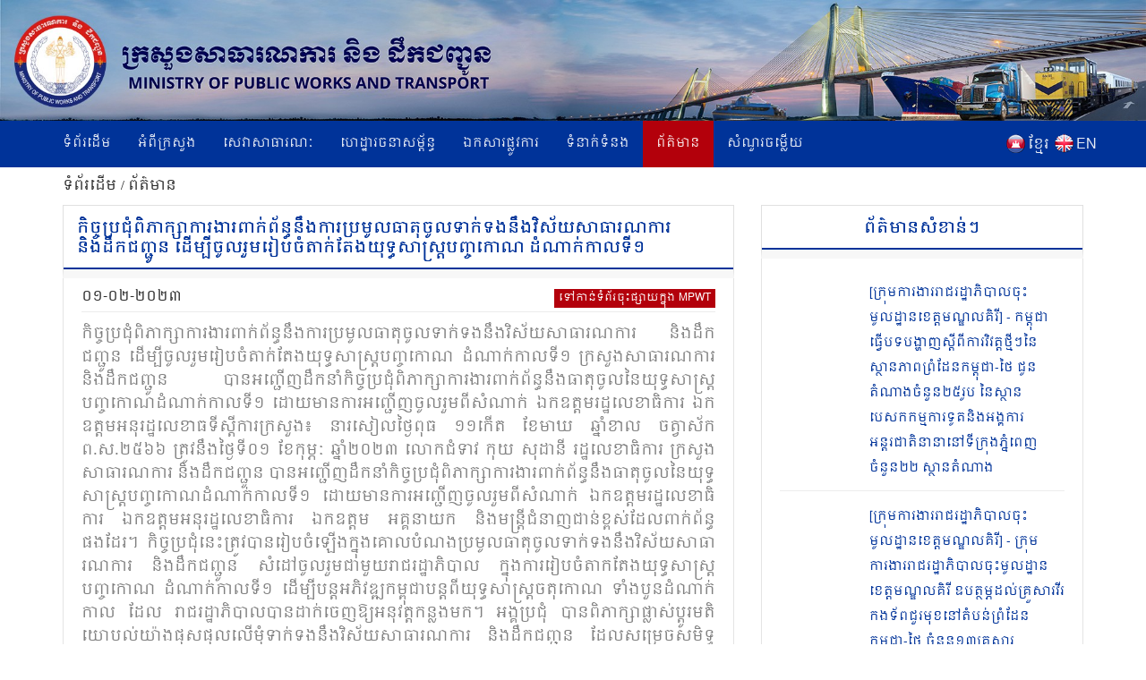

--- FILE ---
content_type: text/html; charset=UTF-8
request_url: https://www.mpwt.gov.kh/kh/press/29714
body_size: 9120
content:
<!DOCTYPE html>
<html lang = "kh">

<head>
    <meta http-equiv="content-type" content="text/html;charset=UTF-8">
    <link rel="shortcut icon" href="https://www.mpwt.gov.kh/public/frontend/images/favicon.ico" type="image/x-icon">
    <title> កិច្ចប្រជុំពិភាក្សាការងារពាក់ព័ន្ធនឹងការប្រមូលធាតុចូលទាក់ទងនឹងវិស័យសាធារណការ និងដឹកជញ្ជូន ដើម្បីចូលរួមរៀបចំតាក់តែងយុទ្ធសាស្រ្តបញ្ចកោណ ដំណាក់កាលទី១ [MPWT], 2023-02-01 </title>
    <meta name="description" content="កិច្ចប្រជុំពិភាក្សាការងារពាក់ព័ន្ធនឹងការប្រមូលធាតុចូលទាក់ទងនឹងវិស័យសាធារណការ និងដឹកជញ្ជូន ដើម្បីចូលរួមរៀបចំតាក់តែងយុទ្ធសាស្រ្តបញ្ចកោណ ដំណាក់កាលទី១
ក្រសួងសាធារណការ និងដឹកជញ្ជូន បានអញ្ជើញដឹកនាំកិច្ចប្រជុំពិភាក្សាការងារពាក់ព័ន្ធនឹងធាតុចូលនៃយុទ្ធសាស្រ្តប... " />
    <meta name="keywords" content="MPWT - Ministry of Public Works and Transport" />
    
    <!-- facebook meta--> 
    <html prefix="og: http://ogp.me/ns#">
    <meta property="og:type" content="website" />
    <meta property="og:site_name" content="ក្រសួងសាធារណការ និងដឹកជញ្ជូន (MPWT)"/>
    <meta name="twitter:card" content="summary_large_image" />
    <meta name="twitter:image" content="https://file.mpwt.gov.kh/v3/get-file/63db19d810dce?size=M">
    <meta name="twitter:title" content="កិច្ចប្រជុំពិភាក្សាការងារពាក់ព័ន្ធនឹងការប្រមូលធាតុចូលទាក់ទងនឹងវិស័យសាធារណការ និងដឹកជញ្ជូន ដើម្បីចូលរួមរៀបចំតាក់តែងយុទ្ធសាស្រ្តបញ្ចកោណ ដំណាក់កាលទី១ [MPWT], 2023-02-01">
    <meta name="twitter:description" content="កិច្ចប្រជុំពិភាក្សាការងារពាក់ព័ន្ធនឹងការប្រមូលធាតុចូលទាក់ទងនឹងវិស័យសាធារណការ និងដឹកជញ្ជូន ដើម្បីចូលរួមរៀបចំតាក់តែងយុទ្ធសាស្រ្តបញ្ចកោណ ដំណាក់កាលទី១
ក្រសួងសាធារណការ និងដឹកជញ្ជូន បានអញ្ជើញដឹកនាំកិច្ចប្រជុំពិភាក្សាការងារពាក់ព័ន្ធនឹងធាតុចូលនៃយុទ្ធសាស្រ្តប...">
    <meta property="og:url" content="https://www.mpwt.gov.kh/kh/press/29714" />
    
    <meta property="og:title" content=" កិច្ចប្រជុំពិភាក្សាការងារពាក់ព័ន្ធនឹងការប្រមូលធាតុចូលទាក់ទងនឹងវិស័យសាធារណការ និងដឹកជញ្ជូន ដើម្បីចូលរួមរៀបចំតាក់តែងយុទ្ធសាស្រ្តបញ្ចកោណ ដំណាក់កាលទី១ [MPWT], 2023-02-01" />
    <meta property="og:description" content="កិច្ចប្រជុំពិភាក្សាការងារពាក់ព័ន្ធនឹងការប្រមូលធាតុចូលទាក់ទងនឹងវិស័យសាធារណការ និងដឹកជញ្ជូន ដើម្បីចូលរួមរៀបចំតាក់តែងយុទ្ធសាស្រ្តបញ្ចកោណ ដំណាក់កាលទី១
ក្រសួងសាធារណការ និងដឹកជញ្ជូន បានអញ្ជើញដឹកនាំកិច្ចប្រជុំពិភាក្សាការងារពាក់ព័ន្ធនឹងធាតុចូលនៃយុទ្ធសាស្រ្តប..." />
    <meta property="og:image" content="https://file.mpwt.gov.kh/v3/get-file/63db19d810dce?size=M" />
    
    

    
    

    
    
   

    
    <link href="https://www.mpwt.gov.kh/public/frontend/css/bootstrap.css" rel="stylesheet">
    <link href="https://www.mpwt.gov.kh/public/frontend/css/style.css" rel="stylesheet">
    <!-- Responsive -->
    <meta http-equiv="X-UA-Compatible" content="IE=edge">
    <meta name="viewport" content="width=device-width, initial-scale=1.0, maximum-scale=1.0, user-scalable=0">
    <link href="https://www.mpwt.gov.kh/public/frontend/css/responsive.css" rel="stylesheet">
    <link href="https://www.mpwt.gov.kh/public/frontend/css/camcyber.css" rel="stylesheet">
    
</head>

<body>
    <div id="fb-root"></div>
    <script>
        (function(d, s, id) {
            var js, fjs = d.getElementsByTagName(s)[0];
            if (d.getElementById(id)) return;
            js = d.createElement(s);
            js.id = id;
            js.src = 'https://connect.facebook.net/en_US/sdk.js#xfbml=1&version=v3.0';
            fjs.parentNode.insertBefore(js, fjs);
        }(document, 'script', 'facebook-jssdk'));
    </script>

    <div class="page-wrapper">
        <!-- Main Header-->
        <header class="main-header">
            <!--Header-Upper-->
            <div class="">
                 <a href="https://www.mpwt.gov.kh/kh/home"> <img src="https://www.mpwt.gov.kh/public/uploads/banner/image/1534451400.jpg" class="hidden-xs img img-responsive full-width" /> </a>                 <a href="https://www.mpwt.gov.kh/kh/home"><img src="https://www.mpwt.gov.kh/public/uploads/banner/image/1534928468.jpg" class="visible-xs img-responsive" /></a>            </div>
            <!--End Header Upper-->

            <!--Header Lower-->
            <div class="header-lower visible-xs visible-md visible-sm">
                <div class="auto-container">
                    <div class="nav-outer clearfix">
                        <!-- Main Menu -->
                        <nav class="main-menu">
                            <div class="navbar-header">
                                <!-- Toggle Button -->
                                <button type="button" class="navbar-toggle" data-toggle="collapse" data-target=".navbar-collapse">
                                    <span class="icon-bar"></span>
                                    <span class="icon-bar"></span>
                                    <span class="icon-bar"></span>
                                </button>
                            </div>
                           
                           <div class="navbar-collapse collapse clearfix">
    <ul class="navigation clearfix">
        <li class=""><a href="https://www.mpwt.gov.kh/kh/home">ទំព័រដើម</a></li>
        <li class="dropdown "><a href="#">អំពីក្រសួង</a>
            <ul class="padding_ul">
                <li  ><a href="https://www.mpwt.gov.kh/kh/about-us/mission-and-vision">បេសកកម្ម និងចក្ខុវិស័យ</a></li>
                <!-- <li  ><a href="https://www.mpwt.gov.kh/kh/about-us/the-senior-minister">អំពីឯកឧត្តមរដ្ឋមន្ត្រី</a></li> -->
                <li  ><a href="https://www.mpwt.gov.kh/kh/about-us/message-from-minister">សាររដ្ឋមន្ត្រី</a></li>
                <li  ><a href="https://www.mpwt.gov.kh/kh/about-us/organization-chart">រចនាសម្ព័ន្ធ</a></li>
            </ul>
        </li>

                                                <li class="dropdown "><a href="#">សេវាសាធារណៈ</a>
                    <ul class="padding_ul">
                                                <li  ><a href="https://www.mpwt.gov.kh/kh/public-services/vehicle-registration">ចុះបញ្ជីយានជំនិះ</a></li>
                                                <li  ><a href="https://www.mpwt.gov.kh/kh/public-services/technical-inspection">ត្រួតពិនិត្យបច្ចេកទេស</a></li>
                                                <li  ><a href="https://www.mpwt.gov.kh/kh/public-services/driver-s-license">ផ្តល់បណ្ណបើកបរ</a></li>
                                                <li  ><a href="https://www.mpwt.gov.kh/kh/public-services/railway-services">សេវាដឹកជញ្ជូនផ្លូវដែក</a></li>
                                                <li  ><a href="https://www.mpwt.gov.kh/kh/public-services/water-taxi">សេវាដឹកជញ្ជូនផ្លូវទឹក</a></li>
                                                <li  ><a href="https://www.mpwt.gov.kh/kh/public-services/transport-licensing">អាជ្ញាបណ្ណដឹកជញ្ជូន</a></li>
                                            </ul>
                </li>
                    
                                                <li class="dropdown "><a href="#">ហេដ្ឋារចនាសម្ព័ន្ធ</a>
                    <ul class="padding_ul">
                                                    <li class="    ">
                                <a href="https://www.mpwt.gov.kh/kh/public-works/expressways">ផ្លូវល្បឿនលឿន </a>

                                    <ul class="padding_ul">
                                        <li class="sub-menu-active"><a href="https://www.mpwt.gov.kh/kh/public-works/expressways">ផ្លូវល្បឿនលឿន</a></li>
                                        <li class="sub-menu-active"><a href="https://www.mpwt.gov.kh/kh/public-works/expressways/wassip">WASSIP</a></li>
                                    </ul>
                            </li>
                                                    <li class="    dropdown   ">
                                <a href="https://www.mpwt.gov.kh/kh/public-works/sewage-system">ប្រព័ន្ធចម្រោះទឹកកខ្វក់ </a>

                                    <ul class="padding_ul">
                                        <li class="sub-menu-active"><a href="https://www.mpwt.gov.kh/kh/public-works/sewage-system">ប្រព័ន្ធចម្រោះទឹកកខ្វក់</a></li>
                                        <li class="sub-menu-active"><a href="https://www.mpwt.gov.kh/kh/public-works/sewage-system/wassip">WASSIP</a></li>
                                    </ul>
                            </li>
                                                    <li class="    ">
                                <a href="https://www.mpwt.gov.kh/kh/public-works/road-infrastructure">ហេដ្ឋារចនាសម្ព័ន្ធផ្លូវថ្នល់ </a>

                                    <ul class="padding_ul">
                                        <li class="sub-menu-active"><a href="https://www.mpwt.gov.kh/kh/public-works/road-infrastructure">ហេដ្ឋារចនាសម្ព័ន្ធផ្លូវថ្នល់</a></li>
                                        <li class="sub-menu-active"><a href="https://www.mpwt.gov.kh/kh/public-works/road-infrastructure/wassip">WASSIP</a></li>
                                    </ul>
                            </li>
                                            </ul>
                </li>
                    
                                                 <li class="dropdown "><a href="#">ឯកសារផ្លូវការ</a>
                    <ul class="padding_ul">
                        
                                                                                    <li  ><a href="https://www.mpwt.gov.kh/kh/documents/laws">ច្បាប់</a></li>
                            
                        
                                                                                    <li  ><a href="https://www.mpwt.gov.kh/kh/documents/decree">ព្រះរាជក្រឹត្យ</a></li>
                            
                        
                                                                                    <li  ><a href="https://www.mpwt.gov.kh/kh/documents/sub-decree">អនុក្រឹត្យ</a></li>
                            
                        
                                                                                    <li  ><a href="https://www.mpwt.gov.kh/kh/documents/declaration">ប្រកាស</a></li>
                            
                        
                                                                                    <li  ><a href="https://www.mpwt.gov.kh/kh/documents/decision">សេចក្តីសម្រេច</a></li>
                            
                        
                                                                                    <li  ><a href="https://www.mpwt.gov.kh/kh/documents/instruction">សេចក្តីណែនាំ</a></li>
                            
                        
                                                                                    <li  ><a href="https://www.mpwt.gov.kh/kh/documents/notice">សេចក្តីជូនដំណឹង</a></li>
                            
                        
                                                                                    <li  ><a href="https://www.mpwt.gov.kh/kh/documents/relevant-documents-of-international-project">ឯកសារពាក់ព័ន្ធគម្រោងអន្តរជាតិ</a></li>
                            
                        
                                                                                    <li  ><a href="https://www.mpwt.gov.kh/kh/documents/order">លិខិតបង្គាប់ការ</a></li>
                            
                        
                                                                                    <li  ><a href="https://www.mpwt.gov.kh/kh/documents/policy">គោលនយោបាយ</a></li>
                            
                        
                                                                                    <li  ><a href="https://www.mpwt.gov.kh/kh/documents/agreement-mou">កិច្ចព្រមព្រៀង និងអនុស្សារណៈ នៃការយោគយល់</a></li>
                            
                        
                                                                                    <li  ><a href="https://www.mpwt.gov.kh/kh/documents/other">ឯកសារផ្សេងៗ</a></li>
                            
                        
                                            </ul>
                </li>
                    

                                                <li class="dropdown "><a href="#">ទំនាក់ទំនង</a>
                    <ul class="padding_ul">
                                                   <li  ><a href="https://www.mpwt.gov.kh/kh/contact-us/cabinet-of-minister-and-advisors">ខុទ្ទកាល័យរដ្ឋមន្ដ្រី</a></li>
                                                   <li  ><a href="https://www.mpwt.gov.kh/kh/contact-us/general-department-of-land-transport">អគ្គនាយកដ្ឋានដឹកជញ្ជូនផ្លូវគោក</a></li>
                                                   <li  ><a href="https://www.mpwt.gov.kh/kh/contact-us/general-department-of-administration-and-finance">អគ្គនាយកដ្ឋានរដ្ឋបាល និងហិរញ្ញវត្ថុ</a></li>
                                                   <li  ><a href="https://www.mpwt.gov.kh/kh/contact-us/general-department-of-planning-and-policy">អគ្គនាយកដ្ឋានផែនការ និងគោលនយោបាយ</a></li>
                                                   <li  ><a href="https://www.mpwt.gov.kh/kh/contact-us/general-department-of-techniques">អគ្គនាយកដ្ឋានបច្ចេកទេស</a></li>
                                                   <li  ><a href="https://www.mpwt.gov.kh/kh/contact-us/national-institute-of-technical-training-for-public-works-and-transport">វិទ្យាស្ថានតេជោសែន សាធារណការ និង ដឹកជញ្ជូន</a></li>
                                                   <li  ><a href="https://www.mpwt.gov.kh/kh/contact-us/general-department-of-public-works">អគ្គនាយកដ្ឋានសាធារណការ</a></li>
                                                   <li  ><a href="https://www.mpwt.gov.kh/kh/contact-us/department-of-sewerage-system-and-engineering">អគ្គនាយកដ្ឋានប្រព័ន្ធចម្រោះទឹកកខ្វក់</a></li>
                                                   <li  ><a href="https://www.mpwt.gov.kh/kh/contact-us/general-department-of-waterway-and-maritime-transport-and-ports">អគ្គនាយកដ្ឋានដឹកជញ្ជូនផ្លូវទឹក ផ្លូវសមុទ្រ និង​កំពង់ផែ</a></li>
                                                   <li  ><a href="https://www.mpwt.gov.kh/kh/contact-us/general-department-of-logistics">អគ្គនាយកដ្ឋានភស្តុភារកម្ម</a></li>
                                                   <li  ><a href="https://www.mpwt.gov.kh/kh/contact-us/general-inspectorate">អគ្គាអធិការដ្ឋាន</a></li>
                                                   <li  ><a href="https://www.mpwt.gov.kh/kh/contact-us/department-internal-audit">នាយកដ្ឋានសវនកម្មផ្ទៃក្នុង</a></li>
                                                   <li  ><a href="https://www.mpwt.gov.kh/kh/contact-us/department-railway">នាយកដ្ឋានផ្លូវដែក</a></li>
                                                   <li  ><a href="https://www.mpwt.gov.kh/kh/contact-us/gdtpr">អគ្គនាយកដ្ឋានបច្ចេកវិទ្យា និងទំនាក់ទំនងសាធារណៈ</a></li>
                                                   <li  ><a href="https://www.mpwt.gov.kh/kh/contact-us/procurement-unit">អង្គភាពលទ្ធកម្ម</a></li>
                                                   <li  ><a href="https://www.mpwt.gov.kh/kh/contact-us/customer-support-center">មណ្ឌលផ្ដល់សេវាសាធារណៈ</a></li>
                                                   <li  ><a href="https://www.mpwt.gov.kh/kh/contact-us/provincial-departments">មន្ទីរសាធារណការ និងដឹកជញ្ជូនរាជធានី - ខេត្ត</a></li>
                                            </ul>
                </li>
                    
     

        <li class="active"><a href="https://www.mpwt.gov.kh/kh/press">ព័ត៌មាន</a></li>
        <li class=""><a href="https://www.mpwt.gov.kh/kh/faq">សំណួរចម្លើយ</a></li>

        <li class="language visible-lg" style="padding-left:5px;">
            <span style="float:left;padding-top:2px;">
                <a href="https://www.mpwt.gov.kh/en/press/29714">
                    <img src="https://www.mpwt.gov.kh/public/frontend/images/en.png" class="img img-responsive margin_au">
                </a>
            </span>
            <span style="float:right;color:#fff;margin-left:3px;">
                <a href="https://www.mpwt.gov.kh/en/press/29714">EN</a>
            </span>
        </li>
        <li class="language visible-lg" style="">
            <span style="float:left;padding-top:2px;">
                <a href="https://www.mpwt.gov.kh/kh/press/29714">
                    <img src="https://www.mpwt.gov.kh/public/frontend/images/kh.png" class="img img-responsive margin_au">
                </a>
            </span> 
            <span style="float:right;color:#fff;margin-left:3px;">
                <a href="https://www.mpwt.gov.kh/kh/press/29714" class="kh_font">ខ្មែរ</a>
            </span>
        </li>

        <li class="language visible-md visible-sm visible-xs">
            <span>
                <a href="https://www.mpwt.gov.kh/kh/press/29714" style="padding: 7px;">
                    <img src="https://www.mpwt.gov.kh/public/frontend/images/kh.png" class="font_margin margin_au">
                </a>
                <a href="https://www.mpwt.gov.kh/en/press/29714" style="padding: 5px;">
                    <img src="https://www.mpwt.gov.kh/public/frontend/images/en.png" class="font_margin margin_au">
                </a>
            </span>
        </li>
    </ul>
</div>                        </nav>

                    </div>
                </div>
            </div>
            <!--End Header Lower-->
            <!--Header Lower-->
            <div class="header-lower visible-lg">

                <div class="auto-container">
                    <div class="nav-outer clearfix">
                        <!-- Main Menu -->
                        <nav class="main-menu">
                            <div class="navbar-header">
                                <!-- Toggle Button -->
                                <button type="button" class="navbar-toggle" data-toggle="collapse" data-target=".navbar-collapse">
                                    <span class="icon-bar"></span>
                                    <span class="icon-bar"></span>
                                    <span class="icon-bar"></span>
                                </button>
                            </div>
                           
                           <div class="navbar-collapse collapse clearfix">
    <ul class="navigation clearfix">
        <li class=""><a href="https://www.mpwt.gov.kh/kh/home">ទំព័រដើម</a></li>
        <li class="dropdown "><a href="#">អំពីក្រសួង</a>
            <ul class="padding_ul">
                <li  ><a href="https://www.mpwt.gov.kh/kh/about-us/mission-and-vision">បេសកកម្ម និងចក្ខុវិស័យ</a></li>
                <!-- <li  ><a href="https://www.mpwt.gov.kh/kh/about-us/the-senior-minister">អំពីឯកឧត្តមរដ្ឋមន្ត្រី</a></li> -->
                <li  ><a href="https://www.mpwt.gov.kh/kh/about-us/message-from-minister">សាររដ្ឋមន្ត្រី</a></li>
                <li  ><a href="https://www.mpwt.gov.kh/kh/about-us/organization-chart">រចនាសម្ព័ន្ធ</a></li>
            </ul>
        </li>

                                                <li class="dropdown "><a href="#">សេវាសាធារណៈ</a>
                    <ul class="padding_ul">
                                                <li  ><a href="https://www.mpwt.gov.kh/kh/public-services/vehicle-registration">ចុះបញ្ជីយានជំនិះ</a></li>
                                                <li  ><a href="https://www.mpwt.gov.kh/kh/public-services/technical-inspection">ត្រួតពិនិត្យបច្ចេកទេស</a></li>
                                                <li  ><a href="https://www.mpwt.gov.kh/kh/public-services/driver-s-license">ផ្តល់បណ្ណបើកបរ</a></li>
                                                <li  ><a href="https://www.mpwt.gov.kh/kh/public-services/railway-services">សេវាដឹកជញ្ជូនផ្លូវដែក</a></li>
                                                <li  ><a href="https://www.mpwt.gov.kh/kh/public-services/water-taxi">សេវាដឹកជញ្ជូនផ្លូវទឹក</a></li>
                                                <li  ><a href="https://www.mpwt.gov.kh/kh/public-services/transport-licensing">អាជ្ញាបណ្ណដឹកជញ្ជូន</a></li>
                                            </ul>
                </li>
                    
                                                <li class="dropdown "><a href="#">ហេដ្ឋារចនាសម្ព័ន្ធ</a>
                    <ul class="padding_ul">
                                                    <li class="    ">
                                <a href="https://www.mpwt.gov.kh/kh/public-works/expressways">ផ្លូវល្បឿនលឿន </a>

                                    <ul class="padding_ul">
                                        <li class="sub-menu-active"><a href="https://www.mpwt.gov.kh/kh/public-works/expressways">ផ្លូវល្បឿនលឿន</a></li>
                                        <li class="sub-menu-active"><a href="https://www.mpwt.gov.kh/kh/public-works/expressways/wassip">WASSIP</a></li>
                                    </ul>
                            </li>
                                                    <li class="    dropdown   ">
                                <a href="https://www.mpwt.gov.kh/kh/public-works/sewage-system">ប្រព័ន្ធចម្រោះទឹកកខ្វក់ </a>

                                    <ul class="padding_ul">
                                        <li class="sub-menu-active"><a href="https://www.mpwt.gov.kh/kh/public-works/sewage-system">ប្រព័ន្ធចម្រោះទឹកកខ្វក់</a></li>
                                        <li class="sub-menu-active"><a href="https://www.mpwt.gov.kh/kh/public-works/sewage-system/wassip">WASSIP</a></li>
                                    </ul>
                            </li>
                                                    <li class="    ">
                                <a href="https://www.mpwt.gov.kh/kh/public-works/road-infrastructure">ហេដ្ឋារចនាសម្ព័ន្ធផ្លូវថ្នល់ </a>

                                    <ul class="padding_ul">
                                        <li class="sub-menu-active"><a href="https://www.mpwt.gov.kh/kh/public-works/road-infrastructure">ហេដ្ឋារចនាសម្ព័ន្ធផ្លូវថ្នល់</a></li>
                                        <li class="sub-menu-active"><a href="https://www.mpwt.gov.kh/kh/public-works/road-infrastructure/wassip">WASSIP</a></li>
                                    </ul>
                            </li>
                                            </ul>
                </li>
                    
                                                 <li class="dropdown "><a href="#">ឯកសារផ្លូវការ</a>
                    <ul class="padding_ul">
                        
                                                                                    <li  ><a href="https://www.mpwt.gov.kh/kh/documents/laws">ច្បាប់</a></li>
                            
                        
                                                                                    <li  ><a href="https://www.mpwt.gov.kh/kh/documents/decree">ព្រះរាជក្រឹត្យ</a></li>
                            
                        
                                                                                    <li  ><a href="https://www.mpwt.gov.kh/kh/documents/sub-decree">អនុក្រឹត្យ</a></li>
                            
                        
                                                                                    <li  ><a href="https://www.mpwt.gov.kh/kh/documents/declaration">ប្រកាស</a></li>
                            
                        
                                                                                    <li  ><a href="https://www.mpwt.gov.kh/kh/documents/decision">សេចក្តីសម្រេច</a></li>
                            
                        
                                                                                    <li  ><a href="https://www.mpwt.gov.kh/kh/documents/instruction">សេចក្តីណែនាំ</a></li>
                            
                        
                                                                                    <li  ><a href="https://www.mpwt.gov.kh/kh/documents/notice">សេចក្តីជូនដំណឹង</a></li>
                            
                        
                                                                                    <li  ><a href="https://www.mpwt.gov.kh/kh/documents/relevant-documents-of-international-project">ឯកសារពាក់ព័ន្ធគម្រោងអន្តរជាតិ</a></li>
                            
                        
                                                                                    <li  ><a href="https://www.mpwt.gov.kh/kh/documents/order">លិខិតបង្គាប់ការ</a></li>
                            
                        
                                                                                    <li  ><a href="https://www.mpwt.gov.kh/kh/documents/policy">គោលនយោបាយ</a></li>
                            
                        
                                                                                    <li  ><a href="https://www.mpwt.gov.kh/kh/documents/agreement-mou">កិច្ចព្រមព្រៀង និងអនុស្សារណៈ នៃការយោគយល់</a></li>
                            
                        
                                                                                    <li  ><a href="https://www.mpwt.gov.kh/kh/documents/other">ឯកសារផ្សេងៗ</a></li>
                            
                        
                                            </ul>
                </li>
                    

                                                <li class="dropdown "><a href="#">ទំនាក់ទំនង</a>
                    <ul class="padding_ul">
                                                   <li  ><a href="https://www.mpwt.gov.kh/kh/contact-us/cabinet-of-minister-and-advisors">ខុទ្ទកាល័យរដ្ឋមន្ដ្រី</a></li>
                                                   <li  ><a href="https://www.mpwt.gov.kh/kh/contact-us/general-department-of-land-transport">អគ្គនាយកដ្ឋានដឹកជញ្ជូនផ្លូវគោក</a></li>
                                                   <li  ><a href="https://www.mpwt.gov.kh/kh/contact-us/general-department-of-administration-and-finance">អគ្គនាយកដ្ឋានរដ្ឋបាល និងហិរញ្ញវត្ថុ</a></li>
                                                   <li  ><a href="https://www.mpwt.gov.kh/kh/contact-us/general-department-of-planning-and-policy">អគ្គនាយកដ្ឋានផែនការ និងគោលនយោបាយ</a></li>
                                                   <li  ><a href="https://www.mpwt.gov.kh/kh/contact-us/general-department-of-techniques">អគ្គនាយកដ្ឋានបច្ចេកទេស</a></li>
                                                   <li  ><a href="https://www.mpwt.gov.kh/kh/contact-us/national-institute-of-technical-training-for-public-works-and-transport">វិទ្យាស្ថានតេជោសែន សាធារណការ និង ដឹកជញ្ជូន</a></li>
                                                   <li  ><a href="https://www.mpwt.gov.kh/kh/contact-us/general-department-of-public-works">អគ្គនាយកដ្ឋានសាធារណការ</a></li>
                                                   <li  ><a href="https://www.mpwt.gov.kh/kh/contact-us/department-of-sewerage-system-and-engineering">អគ្គនាយកដ្ឋានប្រព័ន្ធចម្រោះទឹកកខ្វក់</a></li>
                                                   <li  ><a href="https://www.mpwt.gov.kh/kh/contact-us/general-department-of-waterway-and-maritime-transport-and-ports">អគ្គនាយកដ្ឋានដឹកជញ្ជូនផ្លូវទឹក ផ្លូវសមុទ្រ និង​កំពង់ផែ</a></li>
                                                   <li  ><a href="https://www.mpwt.gov.kh/kh/contact-us/general-department-of-logistics">អគ្គនាយកដ្ឋានភស្តុភារកម្ម</a></li>
                                                   <li  ><a href="https://www.mpwt.gov.kh/kh/contact-us/general-inspectorate">អគ្គាអធិការដ្ឋាន</a></li>
                                                   <li  ><a href="https://www.mpwt.gov.kh/kh/contact-us/department-internal-audit">នាយកដ្ឋានសវនកម្មផ្ទៃក្នុង</a></li>
                                                   <li  ><a href="https://www.mpwt.gov.kh/kh/contact-us/department-railway">នាយកដ្ឋានផ្លូវដែក</a></li>
                                                   <li  ><a href="https://www.mpwt.gov.kh/kh/contact-us/gdtpr">អគ្គនាយកដ្ឋានបច្ចេកវិទ្យា និងទំនាក់ទំនងសាធារណៈ</a></li>
                                                   <li  ><a href="https://www.mpwt.gov.kh/kh/contact-us/procurement-unit">អង្គភាពលទ្ធកម្ម</a></li>
                                                   <li  ><a href="https://www.mpwt.gov.kh/kh/contact-us/customer-support-center">មណ្ឌលផ្ដល់សេវាសាធារណៈ</a></li>
                                                   <li  ><a href="https://www.mpwt.gov.kh/kh/contact-us/provincial-departments">មន្ទីរសាធារណការ និងដឹកជញ្ជូនរាជធានី - ខេត្ត</a></li>
                                            </ul>
                </li>
                    
     

        <li class="active"><a href="https://www.mpwt.gov.kh/kh/press">ព័ត៌មាន</a></li>
        <li class=""><a href="https://www.mpwt.gov.kh/kh/faq">សំណួរចម្លើយ</a></li>

        <li class="language visible-lg" style="padding-left:5px;">
            <span style="float:left;padding-top:2px;">
                <a href="https://www.mpwt.gov.kh/en/press/29714">
                    <img src="https://www.mpwt.gov.kh/public/frontend/images/en.png" class="img img-responsive margin_au">
                </a>
            </span>
            <span style="float:right;color:#fff;margin-left:3px;">
                <a href="https://www.mpwt.gov.kh/en/press/29714">EN</a>
            </span>
        </li>
        <li class="language visible-lg" style="">
            <span style="float:left;padding-top:2px;">
                <a href="https://www.mpwt.gov.kh/kh/press/29714">
                    <img src="https://www.mpwt.gov.kh/public/frontend/images/kh.png" class="img img-responsive margin_au">
                </a>
            </span> 
            <span style="float:right;color:#fff;margin-left:3px;">
                <a href="https://www.mpwt.gov.kh/kh/press/29714" class="kh_font">ខ្មែរ</a>
            </span>
        </li>

        <li class="language visible-md visible-sm visible-xs">
            <span>
                <a href="https://www.mpwt.gov.kh/kh/press/29714" style="padding: 7px;">
                    <img src="https://www.mpwt.gov.kh/public/frontend/images/kh.png" class="font_margin margin_au">
                </a>
                <a href="https://www.mpwt.gov.kh/en/press/29714" style="padding: 5px;">
                    <img src="https://www.mpwt.gov.kh/public/frontend/images/en.png" class="font_margin margin_au">
                </a>
            </span>
        </li>
    </ul>
</div>                        </nav>

                    </div>
                </div>
            </div>
            <!--End Header Lower-->

            <!--Sticky Header-->
            <div class="sticky-header">
                <div class="auto-container clearfix">
                    <div class="right-col">
                        <!-- Main Menu -->
                        <nav class="main-menu">
                            <div class="navbar-header">
                                <!-- Toggle Button -->
                                <button type="button" class="navbar-toggle" data-toggle="collapse" data-target=".navbar-collapse">
                                    <span class="icon-bar"></span>
                                    <span class="icon-bar"></span>
                                    <span class="icon-bar"></span>
                                </button>
                            </div>
                           
                           <div class="navbar-collapse collapse clearfix">
    <ul class="navigation clearfix">
        <li class=""><a href="https://www.mpwt.gov.kh/kh/home">ទំព័រដើម</a></li>
        <li class="dropdown "><a href="#">អំពីក្រសួង</a>
            <ul class="padding_ul">
                <li  ><a href="https://www.mpwt.gov.kh/kh/about-us/mission-and-vision">បេសកកម្ម និងចក្ខុវិស័យ</a></li>
                <!-- <li  ><a href="https://www.mpwt.gov.kh/kh/about-us/the-senior-minister">អំពីឯកឧត្តមរដ្ឋមន្ត្រី</a></li> -->
                <li  ><a href="https://www.mpwt.gov.kh/kh/about-us/message-from-minister">សាររដ្ឋមន្ត្រី</a></li>
                <li  ><a href="https://www.mpwt.gov.kh/kh/about-us/organization-chart">រចនាសម្ព័ន្ធ</a></li>
            </ul>
        </li>

                                                <li class="dropdown "><a href="#">សេវាសាធារណៈ</a>
                    <ul class="padding_ul">
                                                <li  ><a href="https://www.mpwt.gov.kh/kh/public-services/vehicle-registration">ចុះបញ្ជីយានជំនិះ</a></li>
                                                <li  ><a href="https://www.mpwt.gov.kh/kh/public-services/technical-inspection">ត្រួតពិនិត្យបច្ចេកទេស</a></li>
                                                <li  ><a href="https://www.mpwt.gov.kh/kh/public-services/driver-s-license">ផ្តល់បណ្ណបើកបរ</a></li>
                                                <li  ><a href="https://www.mpwt.gov.kh/kh/public-services/railway-services">សេវាដឹកជញ្ជូនផ្លូវដែក</a></li>
                                                <li  ><a href="https://www.mpwt.gov.kh/kh/public-services/water-taxi">សេវាដឹកជញ្ជូនផ្លូវទឹក</a></li>
                                                <li  ><a href="https://www.mpwt.gov.kh/kh/public-services/transport-licensing">អាជ្ញាបណ្ណដឹកជញ្ជូន</a></li>
                                            </ul>
                </li>
                    
                                                <li class="dropdown "><a href="#">ហេដ្ឋារចនាសម្ព័ន្ធ</a>
                    <ul class="padding_ul">
                                                    <li class="    ">
                                <a href="https://www.mpwt.gov.kh/kh/public-works/expressways">ផ្លូវល្បឿនលឿន </a>

                                    <ul class="padding_ul">
                                        <li class="sub-menu-active"><a href="https://www.mpwt.gov.kh/kh/public-works/expressways">ផ្លូវល្បឿនលឿន</a></li>
                                        <li class="sub-menu-active"><a href="https://www.mpwt.gov.kh/kh/public-works/expressways/wassip">WASSIP</a></li>
                                    </ul>
                            </li>
                                                    <li class="    dropdown   ">
                                <a href="https://www.mpwt.gov.kh/kh/public-works/sewage-system">ប្រព័ន្ធចម្រោះទឹកកខ្វក់ </a>

                                    <ul class="padding_ul">
                                        <li class="sub-menu-active"><a href="https://www.mpwt.gov.kh/kh/public-works/sewage-system">ប្រព័ន្ធចម្រោះទឹកកខ្វក់</a></li>
                                        <li class="sub-menu-active"><a href="https://www.mpwt.gov.kh/kh/public-works/sewage-system/wassip">WASSIP</a></li>
                                    </ul>
                            </li>
                                                    <li class="    ">
                                <a href="https://www.mpwt.gov.kh/kh/public-works/road-infrastructure">ហេដ្ឋារចនាសម្ព័ន្ធផ្លូវថ្នល់ </a>

                                    <ul class="padding_ul">
                                        <li class="sub-menu-active"><a href="https://www.mpwt.gov.kh/kh/public-works/road-infrastructure">ហេដ្ឋារចនាសម្ព័ន្ធផ្លូវថ្នល់</a></li>
                                        <li class="sub-menu-active"><a href="https://www.mpwt.gov.kh/kh/public-works/road-infrastructure/wassip">WASSIP</a></li>
                                    </ul>
                            </li>
                                            </ul>
                </li>
                    
                                                 <li class="dropdown "><a href="#">ឯកសារផ្លូវការ</a>
                    <ul class="padding_ul">
                        
                                                                                    <li  ><a href="https://www.mpwt.gov.kh/kh/documents/laws">ច្បាប់</a></li>
                            
                        
                                                                                    <li  ><a href="https://www.mpwt.gov.kh/kh/documents/decree">ព្រះរាជក្រឹត្យ</a></li>
                            
                        
                                                                                    <li  ><a href="https://www.mpwt.gov.kh/kh/documents/sub-decree">អនុក្រឹត្យ</a></li>
                            
                        
                                                                                    <li  ><a href="https://www.mpwt.gov.kh/kh/documents/declaration">ប្រកាស</a></li>
                            
                        
                                                                                    <li  ><a href="https://www.mpwt.gov.kh/kh/documents/decision">សេចក្តីសម្រេច</a></li>
                            
                        
                                                                                    <li  ><a href="https://www.mpwt.gov.kh/kh/documents/instruction">សេចក្តីណែនាំ</a></li>
                            
                        
                                                                                    <li  ><a href="https://www.mpwt.gov.kh/kh/documents/notice">សេចក្តីជូនដំណឹង</a></li>
                            
                        
                                                                                    <li  ><a href="https://www.mpwt.gov.kh/kh/documents/relevant-documents-of-international-project">ឯកសារពាក់ព័ន្ធគម្រោងអន្តរជាតិ</a></li>
                            
                        
                                                                                    <li  ><a href="https://www.mpwt.gov.kh/kh/documents/order">លិខិតបង្គាប់ការ</a></li>
                            
                        
                                                                                    <li  ><a href="https://www.mpwt.gov.kh/kh/documents/policy">គោលនយោបាយ</a></li>
                            
                        
                                                                                    <li  ><a href="https://www.mpwt.gov.kh/kh/documents/agreement-mou">កិច្ចព្រមព្រៀង និងអនុស្សារណៈ នៃការយោគយល់</a></li>
                            
                        
                                                                                    <li  ><a href="https://www.mpwt.gov.kh/kh/documents/other">ឯកសារផ្សេងៗ</a></li>
                            
                        
                                            </ul>
                </li>
                    

                                                <li class="dropdown "><a href="#">ទំនាក់ទំនង</a>
                    <ul class="padding_ul">
                                                   <li  ><a href="https://www.mpwt.gov.kh/kh/contact-us/cabinet-of-minister-and-advisors">ខុទ្ទកាល័យរដ្ឋមន្ដ្រី</a></li>
                                                   <li  ><a href="https://www.mpwt.gov.kh/kh/contact-us/general-department-of-land-transport">អគ្គនាយកដ្ឋានដឹកជញ្ជូនផ្លូវគោក</a></li>
                                                   <li  ><a href="https://www.mpwt.gov.kh/kh/contact-us/general-department-of-administration-and-finance">អគ្គនាយកដ្ឋានរដ្ឋបាល និងហិរញ្ញវត្ថុ</a></li>
                                                   <li  ><a href="https://www.mpwt.gov.kh/kh/contact-us/general-department-of-planning-and-policy">អគ្គនាយកដ្ឋានផែនការ និងគោលនយោបាយ</a></li>
                                                   <li  ><a href="https://www.mpwt.gov.kh/kh/contact-us/general-department-of-techniques">អគ្គនាយកដ្ឋានបច្ចេកទេស</a></li>
                                                   <li  ><a href="https://www.mpwt.gov.kh/kh/contact-us/national-institute-of-technical-training-for-public-works-and-transport">វិទ្យាស្ថានតេជោសែន សាធារណការ និង ដឹកជញ្ជូន</a></li>
                                                   <li  ><a href="https://www.mpwt.gov.kh/kh/contact-us/general-department-of-public-works">អគ្គនាយកដ្ឋានសាធារណការ</a></li>
                                                   <li  ><a href="https://www.mpwt.gov.kh/kh/contact-us/department-of-sewerage-system-and-engineering">អគ្គនាយកដ្ឋានប្រព័ន្ធចម្រោះទឹកកខ្វក់</a></li>
                                                   <li  ><a href="https://www.mpwt.gov.kh/kh/contact-us/general-department-of-waterway-and-maritime-transport-and-ports">អគ្គនាយកដ្ឋានដឹកជញ្ជូនផ្លូវទឹក ផ្លូវសមុទ្រ និង​កំពង់ផែ</a></li>
                                                   <li  ><a href="https://www.mpwt.gov.kh/kh/contact-us/general-department-of-logistics">អគ្គនាយកដ្ឋានភស្តុភារកម្ម</a></li>
                                                   <li  ><a href="https://www.mpwt.gov.kh/kh/contact-us/general-inspectorate">អគ្គាអធិការដ្ឋាន</a></li>
                                                   <li  ><a href="https://www.mpwt.gov.kh/kh/contact-us/department-internal-audit">នាយកដ្ឋានសវនកម្មផ្ទៃក្នុង</a></li>
                                                   <li  ><a href="https://www.mpwt.gov.kh/kh/contact-us/department-railway">នាយកដ្ឋានផ្លូវដែក</a></li>
                                                   <li  ><a href="https://www.mpwt.gov.kh/kh/contact-us/gdtpr">អគ្គនាយកដ្ឋានបច្ចេកវិទ្យា និងទំនាក់ទំនងសាធារណៈ</a></li>
                                                   <li  ><a href="https://www.mpwt.gov.kh/kh/contact-us/procurement-unit">អង្គភាពលទ្ធកម្ម</a></li>
                                                   <li  ><a href="https://www.mpwt.gov.kh/kh/contact-us/customer-support-center">មណ្ឌលផ្ដល់សេវាសាធារណៈ</a></li>
                                                   <li  ><a href="https://www.mpwt.gov.kh/kh/contact-us/provincial-departments">មន្ទីរសាធារណការ និងដឹកជញ្ជូនរាជធានី - ខេត្ត</a></li>
                                            </ul>
                </li>
                    
     

        <li class="active"><a href="https://www.mpwt.gov.kh/kh/press">ព័ត៌មាន</a></li>
        <li class=""><a href="https://www.mpwt.gov.kh/kh/faq">សំណួរចម្លើយ</a></li>

        <li class="language visible-lg" style="padding-left:5px;">
            <span style="float:left;padding-top:2px;">
                <a href="https://www.mpwt.gov.kh/en/press/29714">
                    <img src="https://www.mpwt.gov.kh/public/frontend/images/en.png" class="img img-responsive margin_au">
                </a>
            </span>
            <span style="float:right;color:#fff;margin-left:3px;">
                <a href="https://www.mpwt.gov.kh/en/press/29714">EN</a>
            </span>
        </li>
        <li class="language visible-lg" style="">
            <span style="float:left;padding-top:2px;">
                <a href="https://www.mpwt.gov.kh/kh/press/29714">
                    <img src="https://www.mpwt.gov.kh/public/frontend/images/kh.png" class="img img-responsive margin_au">
                </a>
            </span> 
            <span style="float:right;color:#fff;margin-left:3px;">
                <a href="https://www.mpwt.gov.kh/kh/press/29714" class="kh_font">ខ្មែរ</a>
            </span>
        </li>

        <li class="language visible-md visible-sm visible-xs">
            <span>
                <a href="https://www.mpwt.gov.kh/kh/press/29714" style="padding: 7px;">
                    <img src="https://www.mpwt.gov.kh/public/frontend/images/kh.png" class="font_margin margin_au">
                </a>
                <a href="https://www.mpwt.gov.kh/en/press/29714" style="padding: 5px;">
                    <img src="https://www.mpwt.gov.kh/public/frontend/images/en.png" class="font_margin margin_au">
                </a>
            </span>
        </li>
    </ul>
</div>                        </nav>

                    </div>

                </div>
            </div>

        </header>
        <!--End Main Header -->

        
  <style type="text/css">
      .museum-block1{
          margin-bottom:20px;
      }
  </style>
  <div class="container sidebar-page-container">
      <div class="auto-container">
            <div class="breadcrumd"><small> <a href="https://www.mpwt.gov.kh/kh/home"> ទំព័រដើម </a> / <a href="https://www.mpwt.gov.kh/kh/press"> ព័ត៌មាន </a>  </small></div>
          <div class="row clearfix">
              
                <!--Content Side-->
                <div class="content-side col-md-8">
                    <div class="page-header">
                        <h1 class="font-i padding-left1"> កិច្ចប្រជុំពិភាក្សាការងារពាក់ព័ន្ធនឹងការប្រមូលធាតុចូលទាក់ទងនឹងវិស័យសាធារណការ និងដឹកជញ្ជូន ដើម្បីចូលរួមរៀបចំតាក់តែងយុទ្ធសាស្រ្តបញ្ចកោណ ដំណាក់កាលទី១</h1>
                    </div>
                    <div class="inner-news">
                        <div class="post-time">
                          <span class="date-format">2023-02-01</span>
                          <span class="wrap-links-to-source">
                            
                            <span class="post-type11"> <a target="_blank" href="https://facebook.com/mpwt.gov.kh/posts/pfbid05jyXVLVKuDoZNPUPCoyYF4YwkodxzcyzXdB2KsFLhxHkRDqLt7P4rmb96nGnkPRTl?__cft__[0]=AZXRvSrFbpzKTRUZEezVr_1GeVdfrZfXvJCtsgIVivRqU5fI0GbefTfY8r91Ly6p171vueEQ8Q4wk071CxHaa3qfUSuoPT-TlXA1IENME9bEe9w4rfhC8BGzMLfaYdflxTAYbi-cbfnX_NrE8FEaDGRGTNNI-pJQfB9X9boFPiMkAKHZ4Ii85SG-oAT4hJsQP-g&amp;__tn__=%2CO%2CP-R" class="tolink"> ទៅកាន់ទំព័រចុះផ្សាយក្នុង MPWT</a> </span> 
                          </span>
                        </div>
                        <div class="blog-detail">
                           
                            <div class="news-block">
                                <div class="inner-box">
                                    
                                      <div class="image-box">
                                          <div class="image">
                                              <img src="https://file.mpwt.gov.kh/v3/get-file/63db19d810dce?size=M" alt="">
                                          </div>
                                      </div>
                                   

                                    <div class="content-box">
                                        <div class="upper-box">
                                            
                                        </div>
                                        <div class="lower-box">
                                            <div class="text font-i2">
                                               
                                              កិច្ចប្រជុំពិភាក្សាការងារពាក់ព័ន្ធនឹងការប្រមូលធាតុចូលទាក់ទងនឹងវិស័យសាធារណការ និងដឹកជញ្ជូន ដើម្បីចូលរួមរៀបចំតាក់តែងយុទ្ធសាស្រ្តបញ្ចកោណ ដំណាក់កាលទី១
ក្រសួងសាធារណការ និងដឹកជញ្ជូន បានអញ្ជើញដឹកនាំកិច្ចប្រជុំពិភាក្សាការងារពាក់ព័ន្ធនឹងធាតុចូលនៃយុទ្ធសាស្រ្តបញ្ចកោណដំណាក់កាលទី១ ដោយមានការអញ្ជើញចូលរួមពីសំណាក់ ឯកឧត្តមរដ្ឋលេខាធិការ ឯកឧត្តមអនុរដ្ឋលេខាធទីស្តីការក្រសួង៖ នារសៀលថ្ងៃពុធ ១១កើត ខែមាឃ ឆ្នាំខាល ចត្វាស័ក ព.ស.២៥៦៦ ត្រូវនឹងថ្ងៃទី០១ ខែកុម្ភៈ ឆ្នាំ២០២៣ 

លោកជំទាវ កុយ សុដានី រដ្ឋលេខាធិការ ក្រសួងសាធារណការ និងដឹកជញ្ជូន បានអញ្ជើញដឹកនាំកិច្ចប្រជុំពិភាក្សាការងារពាក់ព័ន្ធនឹងធាតុចូលនៃយុទ្ធសាស្រ្តបញ្ចកោណដំណាក់កាលទី១ ដោយមានការអញ្ជើញចូលរួមពីសំណាក់ ឯកឧត្តមរដ្ឋលេខាធិការ ឯកឧត្តមអនុរដ្ឋលេខាធិការ ឯកឧត្តម អគ្គនាយក និងមន្ត្រីជំនាញជាន់ខ្ពស់ដែលពាក់ព័ន្ធផងដែរ។
កិច្ចប្រជុំនេះត្រូវបានរៀបចំឡើងក្នុងគោលបំណងប្រមូលធាតុចូលទាក់ទងនឹងវិស័យសាធារណការ និងដឹកជញ្ជូន សំដៅចូលរួមជាមួយរាជរដ្ឋាភិបាល ក្នុងការរៀបចំតាកតែងយុទ្ធសាស្រ្តបញ្ចកោណ ដំណាក់កាលទី១ ដើម្បីបន្តអភិវឌ្ឍកម្ពុជាបន្តពីយុទ្ធសាស្រ្តចតុកោណ ទាំងបួនដំណាក់កាល ដែល រាជរដ្ឋាភិបាលបានដាក់ចេញឱ្យអនុវត្តកន្លងមក។

អង្គប្រជុំ បានពិភាក្សាផ្លាស់ប្តូរមតិយោបល់យ៉ាងផុសផុលលើមុំទាក់ទងនឹងវិស័យសាធារណការ និងដឹកជញ្ជូន ដែលសម្រេចសមិទ្ធផលការងារបានក្រោមយុទ្ធសាស្រ្តចតុកោណទាំង៤ ដំណាក់កាលក្នុង នីតិកាលទី៦ នៃរដ្ឋសភា (២០១៨-២០២៣) ព្រមទាំងបានកំណត់សូចនាករ និងពេលវេលាអនុវត្តច្បាស់លាស់ ទាក់ទងនឹងវិស័យសាធារណការ និងដឹកជញ្ជូន ដើម្បីបានជាធាតុចូលសម្រាប់រៀបចំយុទ្ធសាស្រ្ត បញ្ចកោណ ដំណាក់កាលទី១ នេះផងដែរ។

គួររម្លឹកដែរថា៖ ក្រសួងសាធារណការ និងដឹកជញ្ជូន ក្នុងនាមជាសេនាធិការរបស់រាជរដ្ឋាភិបាល បានចូលរួមរៀបចំយុទ្ធសាស្ត្រចតុកោណទាំង៤ ដំណាក់កាលរួចមកហើយ។ យុទ្ធសាស្ត្រចតុកោណ បានបំពេញតួនាទីជារបៀបវារៈយ៉ាងល្អប្រសើរ ក្នុងការអភិវឌ្ឍសង្គម-សេដ្ឋកិច្ច ហើយការអនុវត្តដោយឆ្លងកាត់ដំណាក់កាលទាំង៤ ជាបន្តបន្ទាប់នេះ បានផ្តល់ផលជាការផ្លាស់ប្តូរស៊ីជម្រៅនៃរចនាសម្ព័ន្ធសេដ្ឋកិច្ច ការលើកកម្ពស់ជីវភាពរស់នៅរបស់ប្រជាជនឱ្យកាន់តែប្រសើរឡើង និងការពង្រឹងប្រសិទ្ធភាព នៃអភិបាលកិច្ចរបស់ស្ថាប័នរដ្ឋ៕

                                              

                                            </div>
                                            <div>
                                              <div class="sidebar ">
                                                <div class="sidebar-widget popular-tags">
                                                                                                                                                            <a href="https://www.mpwt.gov.kh/kh/press?tag=2938&amp;title=%E1%9E%80%E1%9E%B7%E1%9E%85%E1%9F%92%E1%9E%85%E1%9E%96%E1%9E%B7%E1%9E%97%E1%9E%B6%E1%9E%80%E1%9F%92%E1%9E%9F%E1%9E%B6">កិច្ចពិភាក្សា</a>
                                                                                                        <a href="https://www.mpwt.gov.kh/kh/press?tag=2636&amp;title=%E1%9E%9C%E1%9E%B7%E1%9E%9F%E1%9F%90%E1%9E%99%E1%9E%9F%E1%9E%B6%E1%9E%92%E1%9E%B6%E1%9E%9A%E1%9E%8E%E1%9E%80%E1%9E%B6%E1%9E%9A%E2%80%8B+%E1%9E%93%E1%9E%B7%E1%9E%84%E1%9E%8A%E1%9E%B9%E1%9E%80%E1%9E%87%E1%9E%89%E1%9F%92%E1%9E%87%E1%9E%BC%E1%9E%93">វិស័យសាធារណការ​ និងដឹកជញ្ជូន</a>
                                                                                                        <a href="https://www.mpwt.gov.kh/kh/press?tag=1242&amp;title=%E1%9E%9B%E1%9F%84%E1%9E%80%E1%9E%87%E1%9F%86%E1%9E%91%E1%9E%B6%E1%9E%9C+%E1%9E%80%E1%9E%BB%E1%9E%99+%E1%9E%9F%E1%9E%BB%E1%9E%8A%E1%9E%B6%E1%9E%93%E1%9E%B8">លោកជំទាវ កុយ សុដានី</a>
                                                                                                        
                                                </div>
                                              </div>
                                                
                                            </div>
                                            <div class="social-box">
                                                <div class="social-links-one">
                                                    <iframe src="https://www.facebook.com/plugins/share_button.php?href=https://www.mpwt.gov.kh/kh/press/29714&layout=button_count&size=small&mobile_iframe=true&width=89&height=20&appId" width="89" height="20" style="border:none;overflow:hidden" scrolling="no" frameborder="0" allowTransparency="true" allow="encrypted-media"></iframe>
                                                </div>
                                            </div>
                                        </div>
                                    </div>
                                </div>
                            </div>
                        </div>
                    </div>
                </div>
              
                <div class="sidebar-side col-lg-4 col-md-4 col-sm-8 col-xs-12 no-padd-t-b">
                                    <aside class="sidebar">
                    <div class="sidebar-widget popular-posts">
                      <div class="page-header">
                          <h1 class="text-center font-i">ព័ត៌មានសំខាន់ៗ</h1>
                      </div>
                      <div class="inner-news">
                                                                  
                      <article class="post">
                                                                              
                          <figure class="post-thumb"><a href="https://www.mpwt.gov.kh/kh/press/47942"><img src="https://file.mpwt.gov.kh/v3/get-file/6959290d94a21?size=L" alt=""></a></figure>
                          <div class="text font-i2"><a href="https://www.mpwt.gov.kh/kh/press/47942"> [ក្រុមការងាររាជរដ្ឋាភិបាលចុះមូលដ្ឋានខេត្តមណ្ឌលគិរី] -  កម្ពុជាធ្វើបទបង្ហាញស្តីពីការវិវត្តថ្មីៗនៃស្ថានភាពព្រំដែនកម្ពុជា-ថៃ ជូនតំណាងចំនួន២៥រូប នៃស្ថានបេសកកម្មការទូតនិងអង្គការអន្តរជាតិនានានៅទីក្រុងភ្នំពេញចំនួន២២ ស្ថានតំណាង</a></div>
                      </article>

                                             
                      <article class="post">
                                                                              
                          <figure class="post-thumb"><a href="https://www.mpwt.gov.kh/kh/press/48066"><img src="https://file.mpwt.gov.kh/v3/get-file/696a418a1b3fb?size=L" alt=""></a></figure>
                          <div class="text font-i2"><a href="https://www.mpwt.gov.kh/kh/press/48066"> [ក្រុមការងាររាជរដ្ឋាភិបាលចុះមូលដ្ឋានខេត្តមណ្ឌលគិរី] -  ក្រុមការងាររាជរដ្ឋាភិបាលចុះមូលដ្ឋានខេត្តមណ្ឌលគិរី ឧបត្ថម្ភដល់គ្រួសារវីរកងទ័ពជួរមុខនៅតំបន់ព្រំដែនកម្ពុជា-ថៃ ចំនួន១៣គ្រួសារ</a></div>
                      </article>

                                             
                      <article class="post">
                                                                              
                          <figure class="post-thumb"><a href="https://www.mpwt.gov.kh/kh/press/48065"><img src="https://file.mpwt.gov.kh/v3/get-file/696a19be60c81?size=L" alt=""></a></figure>
                          <div class="text font-i2"><a href="https://www.mpwt.gov.kh/kh/press/48065"> សកម្មភាពការងារថ្ងៃទី១៤ - ១៥ មករា ២០២៦ របស់ក្រុមការងារមន្ទីរសាធារណការ និងដឹកជញ្ជូន រាជធានី-ខេត្តបានចុះជួសជុលថែទាំកំណាត់ផ្លូវជាតិ តាមបណ្ដាខេត្ត</a></div>
                      </article>

                                             
                      <article class="post">
                                                                              
                          <figure class="post-thumb"><a href="https://www.mpwt.gov.kh/kh/press/48064"><img src="https://file.mpwt.gov.kh/v3/get-file/696a139c807ad?size=L" alt=""></a></figure>
                          <div class="text font-i2"><a href="https://www.mpwt.gov.kh/kh/press/48064"> [ក្រុមការងាររាជរដ្ឋាភិបាលចុះមូលដ្ឋានខេត្តមណ្ឌលគិរី] -  ចែកចង្រ្កានបង្កើនថាមពលព្រៃមាន់ជូនដល់ប្រជាពលរដ្ឋចំនួន ១៨៥គ្រួសារ នៅសង្កាត់រមនា ស្រុកសែនមនោរម្យ</a></div>
                      </article>

                                             
                      <article class="post">
                                                                              
                          <figure class="post-thumb"><a href="https://www.mpwt.gov.kh/kh/press/48063"><img src="https://file.mpwt.gov.kh/v3/get-file/696a1268f40d0?size=L" alt=""></a></figure>
                          <div class="text font-i2"><a href="https://www.mpwt.gov.kh/kh/press/48063"> [ក្រុមការងាររាជរដ្ឋាភិបាលចុះមូលដ្ឋានខេត្តមណ្ឌលគិរី] -  វេទិកាសាធារណៈថ្នាក់ជាតិ ដើម្បីត្រួតពិនិត្យ និងគាំទ្រការអនុវត្តកម្មវិធីនយោបាយ និងយុទ្ធសាស្ត្របញ្ចកោណដំណាក់កាលទី១ របស់រាជរដ្ឋាភិបាលសម្រាប់នីតិកាលទី៧ នៅក្រុងសែនមនោរម្យ</a></div>
                      </article>

                                             
                      <article class="post">
                                                                              
                          <figure class="post-thumb"><a href="https://www.mpwt.gov.kh/kh/press/48062"><img src="https://file.mpwt.gov.kh/v3/get-file/696a08667578b?size=L" alt=""></a></figure>
                          <div class="text font-i2"><a href="https://www.mpwt.gov.kh/kh/press/48062"> ប្រុងប្រយ័ត្នជាប់ជានិច្ច ពាក់ខ្សែក្រវាត់សុវត្ថិភាពឱ្យបានត្រឹមត្រូវរាល់ពេលបើកបរ</a></div>
                      </article>

                                             
                      <article class="post">
                                                                              
                          <figure class="post-thumb"><a href="https://www.mpwt.gov.kh/kh/press/48061"><img src="https://file.mpwt.gov.kh/v3/get-file/6969efc29f44b?size=L" alt=""></a></figure>
                          <div class="text font-i2"><a href="https://www.mpwt.gov.kh/kh/press/48061"> [ក្រុមការងាររាជរដ្ឋាភិបាលចុះមូលដ្ឋានខេត្តមណ្ឌលគិរី] -  អាកាសធាតុល្អអុីចឹង មិនអាចទ្រាំបានទេ ចង់ទៅមណ្ឌលគិរី!</a></div>
                      </article>

                                             
                      <article class="post">
                                                                              
                          <figure class="post-thumb"><a href="https://www.mpwt.gov.kh/kh/press/48060"><img src="https://file.mpwt.gov.kh/v3/get-file/6969ee8330443?size=L" alt=""></a></figure>
                          <div class="text font-i2"><a href="https://www.mpwt.gov.kh/kh/press/48060"> [វិទ្យុជាតិកម្ពុជា] -  ឯកឧត្តម ប៉េង ពោធិ៍នា ពិភាក្សាការងារជាមួយឧត្តមក្រុមប្រឹក្សាពិគ្រោះ និងផ្តល់យោបល់ ក្នុងវិស័យសាធារណការ និងដឹកជញ្ជូន</a></div>
                      </article>

                                             </div>  
                    </div>
                  </aside>
                                  </div>
               
            </div>
        </div>
  </div>
  <section class="">
    <div class="padd-t-b20"> 
      <div style="border-top: 1px solid #fdfdfd00;" class="page-header">
        <h1 style=""></h1>
      </div> 
      <div class="container citizen padd-t-b20">
        <div class="row">
                              <div class="museum-block1 col-md-2 col-xs-6 padding-l-r">
           
              <div class="en_ser_b inner-box1">
                  <div class="icon-box1">
                      <a href="https://www.mpwt.gov.kh/kh/public-services/vehicle-registration">
                        <img src="https://www.mpwt.gov.kh/public/uploads/automation/icon/1534384908.png" class="img img-responsive margin_au"> 
                      </a>
                      <h3>
                        <a href="https://www.mpwt.gov.kh/kh/public-services/vehicle-registration">ចុះបញ្ជីយានជំនិះ</a>
                      </h3>
                  </div>
              </div>
          </div>
                    <div class="museum-block1 col-md-2 col-xs-6 padding-l-r">
           
              <div class="en_ser_b inner-box1">
                  <div class="icon-box1">
                      <a href="https://www.mpwt.gov.kh/kh/public-services/technical-inspection">
                        <img src="https://www.mpwt.gov.kh/public/uploads/automation/icon/1534385094.png" class="img img-responsive margin_au"> 
                      </a>
                      <h3>
                        <a href="https://www.mpwt.gov.kh/kh/public-services/technical-inspection">ត្រួតពិនិត្យបច្ចេកទេស</a>
                      </h3>
                  </div>
              </div>
          </div>
                    <div class="museum-block1 col-md-2 col-xs-6 padding-l-r">
           
              <div class="en_ser_b inner-box1">
                  <div class="icon-box1">
                      <a href="https://www.mpwt.gov.kh/kh/public-services/driver-s-license">
                        <img src="https://www.mpwt.gov.kh/public/uploads/automation/icon/1534558399.png" class="img img-responsive margin_au"> 
                      </a>
                      <h3>
                        <a href="https://www.mpwt.gov.kh/kh/public-services/driver-s-license">ផ្តល់បណ្ណបើកបរ</a>
                      </h3>
                  </div>
              </div>
          </div>
                    <div class="museum-block1 col-md-2 col-xs-6 padding-l-r">
           
              <div class="en_ser_b inner-box1">
                  <div class="icon-box1">
                      <a href="https://www.mpwt.gov.kh/kh/public-services/railway-services">
                        <img src="https://www.mpwt.gov.kh/public/uploads/automation/icon/1534558368.png" class="img img-responsive margin_au"> 
                      </a>
                      <h3>
                        <a href="https://www.mpwt.gov.kh/kh/public-services/railway-services">សេវាដឹកជញ្ជូនផ្លូវដែក</a>
                      </h3>
                  </div>
              </div>
          </div>
                    <div class="museum-block1 col-md-2 col-xs-6 padding-l-r">
           
              <div class="en_ser_b inner-box1">
                  <div class="icon-box1">
                      <a href="https://www.mpwt.gov.kh/kh/public-services/water-taxi">
                        <img src="https://www.mpwt.gov.kh/public/uploads/automation/icon/1534558344.png" class="img img-responsive margin_au"> 
                      </a>
                      <h3>
                        <a href="https://www.mpwt.gov.kh/kh/public-services/water-taxi">សេវាដឹកជញ្ជូនផ្លូវទឹក</a>
                      </h3>
                  </div>
              </div>
          </div>
                    <div class="museum-block1 col-md-2 col-xs-6 padding-l-r">
           
              <div class="en_ser_b inner-box1">
                  <div class="icon-box1">
                      <a href="https://www.mpwt.gov.kh/kh/public-services/transport-licensing">
                        <img src="https://www.mpwt.gov.kh/public/uploads/automation/icon/1534558419.png" class="img img-responsive margin_au"> 
                      </a>
                      <h3>
                        <a href="https://www.mpwt.gov.kh/kh/public-services/transport-licensing">អាជ្ញាបណ្ណដឹកជញ្ជូន</a>
                      </h3>
                  </div>
              </div>
          </div>
                  </div>
      </div>
    </div>
  </section>



        <!--Main Footer-->
        <footer class="main-footer">
            <div class="auto-container">
                <!--Upper Box-->
                <div class="upper-box">

                    <div class="logo-box">
                    </div>

                </div>
                <!--widgets section-->

                <div class="widgets-section" style="padding-bottom: 0px;">
                    <div class="row clearfix">
                        <!--Big Column-->
                        <div class="big-column col-md-6 col-sm-12 col-xs-12">
                            <div class="row clearfix">
                                <!--Footer Column-->
                                <div class="footer-column col-md-6 col-sm-6 col-xs-12">
                                    <div class="footer-widget links-widget">
                                        <h2>អំពីក្រសួង</h2>
                                        <div class="widget-content">
                                            <ul class="list">
                                                <li ><a href="https://www.mpwt.gov.kh/kh/about-us/mission-and-vision">បេសកកម្ម និងចក្ខុវិស័យ</a></li>
                                                <!-- <li><a href="https://www.mpwt.gov.kh/kh/about-us/the-senior-minister">អំពីឯកឧត្តមរដ្ឋមន្ត្រី</a></li> -->
                                                <li><a href="https://www.mpwt.gov.kh/kh/about-us/message-from-minister">សាររដ្ឋមន្ត្រី</a></li>
                                                <li><a href="https://www.mpwt.gov.kh/kh/about-us/organization-chart">រចនាសម្ព័ន្ធ</a></li>
                                            </ul>
                                        </div>
                                    </div>
                                </div>

                                <!--Footer Column-->
                                <div class="footer-column col-md-6 col-sm-6 col-xs-12">
                                    <div class="footer-widget links-widget">
                                        <h2>សេវាសាធារណៈ</h2>
                                        <div class="widget-content">
                                            <ul class="list">
                                               
                                                                                                                                                                                                               
                                                                                                                <li  ><a href="https://www.mpwt.gov.kh/kh/public-services/vehicle-registration">ចុះបញ្ជីយានជំនិះ</a></li>
                                                                                                                <li  ><a href="https://www.mpwt.gov.kh/kh/public-services/technical-inspection">ត្រួតពិនិត្យបច្ចេកទេស</a></li>
                                                                                                                <li  ><a href="https://www.mpwt.gov.kh/kh/public-services/driver-s-license">ផ្តល់បណ្ណបើកបរ</a></li>
                                                                                                                <li  ><a href="https://www.mpwt.gov.kh/kh/public-services/railway-services">សេវាដឹកជញ្ជូនផ្លូវដែក</a></li>
                                                                                                                <li  ><a href="https://www.mpwt.gov.kh/kh/public-services/water-taxi">សេវាដឹកជញ្ជូនផ្លូវទឹក</a></li>
                                                                                                                <li  ><a href="https://www.mpwt.gov.kh/kh/public-services/transport-licensing">អាជ្ញាបណ្ណដឹកជញ្ជូន</a></li>
                                                                                                                   
                                                                                                    
                                            </ul>
                                        </div>
                                    </div>
                                </div>

                            </div>
                        </div>
                        <!--Big Column-->
                        <div class="big-column col-md-6 col-sm-12 col-xs-12">
                            <div class="row clearfix">
                                <!--Footer Column-->
                                <div class="footer-column col-md-6 col-sm-6 col-xs-12">
                                    <div class="footer-widget links-widget">
                                        <h2>ហេដ្ឋារចនាសម្ព័ន្ធ</h2>
                                        <div class="widget-content">
                                            <ul class="list">
                                               

                                                                                                                                                        
                                                                                                                <li  ><a href="https://www.mpwt.gov.kh/kh/public-works/expressways">ផ្លូវល្បឿនលឿន</a></li>
                                                                                                                <li  ><a href="https://www.mpwt.gov.kh/kh/public-works/sewage-system">ប្រព័ន្ធចម្រោះទឹកកខ្វក់</a></li>
                                                                                                                <li  ><a href="https://www.mpwt.gov.kh/kh/public-works/road-infrastructure">ហេដ្ឋារចនាសម្ព័ន្ធផ្លូវថ្នល់</a></li>
                                                                                                                   
                                                                                                                                                </ul>
                                        </div>
                                    </div>

                                </div>

                                <!--Footer Column-->
                                <div class="footer-column col-md-6 col-sm-6 col-xs-12">
                                    <div class="footer-widget gallery-widget">
                                        <h2>ទំនាក់ទំនង</h2>
                                        <div class="widget-content">
                                            <ul class="contact-info">
                                                <li><div class="icon"><span class="fa fa-map"></span></div><a href="https://www.google.com/maps/place/Ministry+of+Public+Works+and+Transport/@11.5750805,104.9218696,18.5z/data=!4m5!3m4!1s0x31095144f3bfe905:0xa9a18d986f6c66b0!8m2!3d11.5741077!4d104.9230935" class="white1 color-white">ផ្លូវលេខ ៥៩៨ (ផ្លូវ ឯកឧត្ដម ជា សុផារ៉ា) សង្កាត់ច្រាំងចំរេះ២ ខណ្ឌប្ញស្សីកែវ រាជធានីភ្នំពេញ</a></li>
                                                <li><div class="icon"><span class="fa fa-globe"></span></div><a href="tel:+85523 427 845" class="white1 color-white">ទូរស័ព្ទ: ១២៧៥ (ឥតគិតថ្លៃ)</a></li>
                                                <li><div class="icon"><span class="fa fa-phone"></span></div><a href="mailto:info@mpwt.gov.kh" target="_top" class="white1 color-white">info@mpwt.gov.kh</a></li>
                                                <li><div class="icon"><span class="fa fa-globe"></span></div><a href="http://www.mpwt.gov.kh" target="_top" class="white1 color-white">www.mpwt.gov.kh</a></li>
                                            </ul>
                                        </div>
                                    </div>
                                </div>
                            </div>
                        </div>
                    </div>
                </div>
            </div>
            <!--Footer Bottom-->
            <div class="footer-bottom">
                <div class="auto-container">
                    <div class="row clearfix">
                        <div class="column col-md-6 col-sm-12 col-xs-12">
                             <div class="copyright">©  <span id="footer-year" year="2026" style="color:white"> 2026 </span> រក្សាសិទ្ធគ្រប់យ៉ាងដោយក្រសួងសាធារណការ និង ដឹកជញ្ជូន</div>
                        </div>
                        <div class="column col-md-6 col-sm-12 col-xs-12">
                            <div class="social-links">
                                <a target="_blank" href="https://www.facebook.com/mpwt.gov.kh/?ref=br_rs"><span class="fa fa-facebook-f"></span></a>
                                
                            </div>
                        </div>
                    </div>
                </div>
            </div>
        </footer>
        <!--End Main Footer-->

        <!-- Modal Pop-Up-Phone Number-->
        <div class="modal fade" id="exampleModalCenter" tabindex="-1" role="dialog" aria-labelledby="exampleModalCenterTitle" aria-hidden="true">
            <div class="modal-dialog modal-dialog-centered" role="document">
                <div class="modal-content">
                    <div class="modal-header">
                        <h5 class="modal-title" id="exampleModalLongTitle">Pls Select Number to Call</h5>
                        <button type="button" class="close" data-dismiss="modal" aria-label="Close">
                            <span aria-hidden="true">&times;</span>
                        </button>
                    </div>
                    <div class="modal-body">
                        <a href="tel:085 92 90 90">(+855) (085) 92 90 90</a>
                        <br>
                        <a href="tel:015 92 90 90">(+855) (015) 92 90 90</a>
                        <br>
                        <a href="tel:067 92 90 90">(+855) (067) 92 90 90</a>
                    </div>
                    <div class="modal-footer">
                        <button type="button" class="btn btn-secondary" data-dismiss="modal">Close</button>
                    </div>
                </div>
            </div>
        </div>

    </div>
  
    <script src="https://www.mpwt.gov.kh/public/frontend/js/jquery.js"></script>
    <link href="https://cdn.jsdelivr.net/npm/select2@4.0.13/dist/css/select2.min.css" rel="stylesheet" />
    <script src="https://cdn.jsdelivr.net/npm/select2@4.0.13/dist/js/select2.min.js"></script>
    <script src="https://www.mpwt.gov.kh/public/frontend/js/bootstrap.min.js"></script>
    <script src="https://www.mpwt.gov.kh/public/frontend/js/appear.js"></script>
    <script src="https://www.mpwt.gov.kh/public/frontend/js/mixitup.js"></script>
    <script src="https://www.mpwt.gov.kh/public/frontend/js/script.js"></script>

    
</body>

</html>
